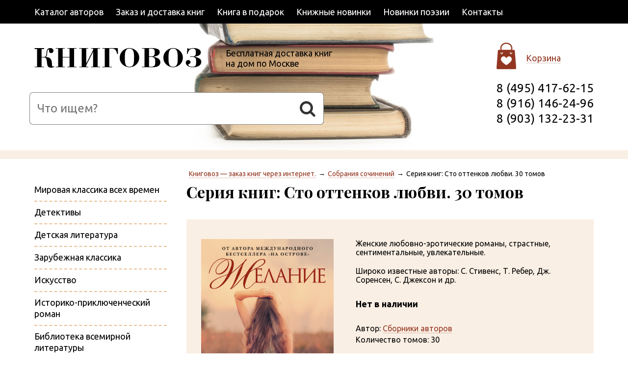

--- FILE ---
content_type: text/html; charset=utf-8
request_url: https://www.knigovoz.ru/sobraniya-sochineniy/sborniki-avtorov/sto-ottenkov-lyubvi/
body_size: 5233
content:
<!DOCTYPE html><html class="pp-page" lang="ru"><head><title>Серия книг Сто оттенков любви. 30 томов</title><meta charset="utf-8"/><meta content="ie=edge" http-equiv="x-ua-compatible"/><meta content="width=device-width, initial-scale=1" name="viewport"/><meta content="Книговоз — заказ книг через интернет., Книговоз — заказ книг через интернет., Собрания сочинений, Серия книг: Сто оттенков любви. 30 томов, продажа собраний сочинений, книги с доставкой, книговоз" name="keywords"/><meta content="Собрания сочинений. Серия книг: Сто оттенков любви. 30 томов в knigovoz.ru. Доставка по Москве бесплатно в сжатые сроки!" name="description"/><link href="/static/cache/css/1e001ea73c21.css" rel="stylesheet"/><script>(function(w,d,s,l,i){w[l]=w[l]||[];w[l].push({'gtm.start':new Date().getTime(),event:'gtm.js'});var f=d.getElementsByTagName(s)[0],j=d.createElement(s),dl=l!='dataLayer'?'&l='+l:'';j.async=true;j.src='https://www.googletagmanager.com/gtm.js?id='+i+dl;f.parentNode.insertBefore(j,f);})(window,document,'script','dataLayer','GTM-58QSCW8');</script></head><body class="pp-page__body"><noscript><iframe height="0" src="https://www.googletagmanager.com/ns.html?id=GTM-58QSCW8" style="display:none;visibility:hidden" width="0"></iframe></noscript><script defer="defer" src="//mc.yandex.ru/metrika/phone.js?counter=833946" type="text/javascript"></script><script type="text/javascript">

var _gaq = _gaq || [];
_gaq.push(['_setAccount', 'UA-21670101-1']);
_gaq.push(['_trackPageview']);

(function() {
var ga = document.createElement('script'); ga.type = 'text/javascript'; ga.async = true;
ga.src = ('https:' == document.location.protocol ? 'https://ssl' : 'http://www') + '.google-analytics.com/ga.js';
var s = document.getElementsByTagName('script')[0]; s.parentNode.insertBefore(ga, s);
})();

</script><script type="text/javascript">
var yaParams = {/*Здесь параметры визита*/};
</script><script type="text/javascript">
(function (d, w, c) {
    (w[c] = w[c] || []).push(function() {
        try {
            w.yaCounter833946 = new Ya.Metrika({id:833946,
                    webvisor:true,
                    clickmap:true,
                    trackLinks:true,
                    accurateTrackBounce:true,params:window.yaParams||{ }});
        } catch(e) { }
    });

    var n = d.getElementsByTagName("script")[0],
        s = d.createElement("script"),
        f = function () { n.parentNode.insertBefore(s, n); };
    s.type = "text/javascript";
    s.async = true;
    s.src = (d.location.protocol == "https:" ? "https:" : "http:") + "//mc.yandex.ru/metrika/watch.js";

    if (w.opera == "[object Opera]") {
        d.addEventListener("DOMContentLoaded", f);
    } else { f(); }
})(document, window, "yandex_metrika_callbacks");
</script><noscript><div><img alt="" src="//mc.yandex.ru/watch/833946" style="position:absolute; left:-9999px;"/></div></noscript><div class="pp-page__main"><div class="pp-page__frame pp-page__1"><div class="pp-page__wrapper"><ul class="pp-menu pp-menu_6"><li class="pp-menu__item"><a class="pp-menu__link" href="/avtory/">Каталог авторов</a></li><li class="pp-menu__item"><a class="pp-menu__link" href="/zakaz-i-dostavka-knig/">Заказ и доставка книг</a></li><li class="pp-menu__item"><a class="pp-menu__link" href="/kniga-v-podarok/">Книга в подарок</a></li><li class="pp-menu__item"><a class="pp-menu__link" href="/knizhnye-novinki/">Книжные новинки</a></li><li class="pp-menu__item"><a class="pp-menu__link" href="/novinki-poezii/">Новинки поэзии</a></li><li class="pp-menu__item"><a class="pp-menu__link" href="/kontakty/">Контакты</a></li></ul></div></div><div class="pp-page__frame pp-page__2"><div class="pp-page__wrapper"><div class="pp-logo"><a class="pp-logo__link" href="/"><span class="pp-logo__img"></span></a></div><p class="pp-motto">Бесплатная доставка книг<br/>на дом по Москве</p><form action="/search/" class="pp-sbtn pp-sbtn_column" method="get"><input class="pp-sbtn__input" id="id_search_query" name="search_query" placeholder="Что ищем?" value=""/><button class="pp-sbtn__btn fa fa_search" type="submit"></button></form><div class="pp-tbar"><div class="pp-tbar__cart"><a class="pp-tbar__link" href="/cart/">Корзина</a></div><div class="pp-phone"><span class="ya-phone-1">8 (495) 417-62-15</span><br/> <span class="ya-phone-2">8 (916) 146-24-96</span><br/> <span class="ya-phone-3">8 (903) 132-23-31</span></div></div></div></div><div class="pp-page__frame pp-page__3"><div class="pp-page__wrapper"><div class="pp-column"><div class="pp-column__c"><ul class="pp-breadcrumbs"><li class="pp-breadcrumbs__item"><a class="pp-link" href="/">Книговоз — заказ книг через интернет.</a></li><li class="pp-breadcrumbs__item"><a class="pp-link" href="/sobraniya-sochineniy/">Собрания сочинений</a></li><li class="pp-breadcrumbs__item">Серия книг: Сто оттенков любви. 30 томов</li></ul></div><div class="pp-column__l"></div></div></div></div><div class="pp-page__frame pp-page__4"><div class="pp-page__wrapper"><div class="pp-column"><div class="pp-column__c"><div class="pp-content"><h1 class="pp-h1">Серия книг: Сто оттенков любви. 30 томов</h1><div class="pp-content__wrapper"><div class="pp-product"><div class="pp-product__left"><img class="pp-product__img" src="/media/catalog/products/Garvis-Graves.jpg"/></div><div class="pp-product__content"><div class="pp-editor"><p>Женские любовно-эротические романы, страстные, сентиментальные, увлекательные.</p><p>Широко известные авторы: С. Стивенс, Т. Ребер, Дж. Соренсен, С. Джексон и др.</p></div><p class="pp-product__status">Нет в наличии</p><ul class="pp-product__list"><li class="pp-product__item">Автор: <a class="pp-link" href="/avtory/sborniki-avtorov/">Сборники авторов</a></li><li class="pp-product__item">Количество томов: 30</li></ul></div></div><div class="pp-editor"><p>Содержание:</p><p>Гарвис-Грейвс Т.    Желание<br/> Гарвис-Грейвс Т.    На острове<br/> Глайнс Э.    Когда тебя настигнет судьба<br/> Глайнс Э.    Сделай последний шаг<br/> Гувер К.    Без надежды<br/> Гувер К.    Возвращение к любви<br/> Гувер К.    Ключи от твоего сердца<br/> Гувер К.    Потерявший надежду<br/> Джексон С.    Унция надежды<br/> Джексон С.    Фунт плоти<br/> Донован Р.    Что, если?..<br/> Макгвайр Дж.    Аполлония<br/> Макгвайр Дж.    Мое прекрасное забвение<br/> Макгвайр Дж.    Мое прекрасное искупление<br/> Макгвайр Дж.    Мое ходячее несчастье<br/> Макгвайр Дж., Маммерт Т.    Этот прекрасный сон<br/> Пробст Дж.    Брачная ловушка<br/> Пробст Дж.    Брачная ошибка<br/> Ребер Т.    Любовь без репетиции<br/> Ребер Т.    Любовь не по сценарию<br/> Редмирски Дж.А.    Песня светлячков<br/> Редмирски Дж.А.    По дороге в вечность<br/> Редмирски Дж.А.    По дороге к любви<br/> Соренсен Дж.    Одиночество Калли и Кайдена<br/> Соренсен Дж.    Одиночество Новы<br/> Стивенс С.К.    Влюбленные<br/> Стивенс С.К.    Легкомысленные<br/> Стивенс С.К.    Отчаянные<br/> Тессаро К.    Дебютантка<br/> Уинфилд Р.    Гармония Джейн<br/>  </p></div><h2 class="pp-h2">Другие книги этого автора</h2><div class="pp-products"><div class="pp-products__wrapper"><div class="pp-products__item"><div class="pp-card" id="product-1453"><div class="pp-card__pic"><a class="pp-link" href="/istoriya-i-filosofiya/sborniki-avtorov/kulturnyj-kod/"><img class="pp-card__img" src="/media/catalog/products/Soljenicin.jpg"/></a></div><h3 class="pp-card__name"><a class="pp-link" href="/istoriya-i-filosofiya/sborniki-avtorov/kulturnyj-kod/">Серия книг: Культурный код. 18 томов</a></h3><p class="pp-card__param">Автор: <a class="pp-link" href="/avtory/sborniki-avtorov/">Сборники авторов</a></p><p class="pp-card__status">Нет в наличии</p></div></div><div class="pp-products__item"><div class="pp-card" id="product-1475"><div class="pp-card__pic"><a class="pp-link" href="/iskusstvo/sborniki-avtorov/piter-brejgel-starshij/"><img class="pp-card__img" src="/media/catalog/products/Bregeil.jpg"/></a></div><h3 class="pp-card__name"><a class="pp-link" href="/iskusstvo/sborniki-avtorov/piter-brejgel-starshij/">Питер Брейгель Старший</a></h3><p class="pp-card__param">Автор: <a class="pp-link" href="/avtory/sborniki-avtorov/">Сборники авторов</a></p><div class="pp-card__price">27500 <span class="pp-rub">Р</span></div><form action="#product-1475" method="post"><input name="csrfmiddlewaretoken" type="hidden" value="VUJG3xrKPTN5lf880tj8P16mEthbmxoG"/><input class="pp-input pp-input_cart" id="id__1475_quantity_option_1475" name="_1475_quantity_option_1475" type="hidden" value="1"/><button class="pp-card__cart" name="_1475_add_to_cart_1475" type="submit"><i>В корзину</i></button></form></div></div><div class="pp-products__item"><div class="pp-card" id="product-1991"><div class="pp-card__pic"><a class="pp-link" href="/sobraniya-sochineniy/sborniki-avtorov/biblioteka-priklyuchenij-v-25-tomah/"><img class="pp-card__img" src="/media/catalog/products/stivenson_yWjVYr9.jpg"/></a></div><h3 class="pp-card__name"><a class="pp-link" href="/sobraniya-sochineniy/sborniki-avtorov/biblioteka-priklyuchenij-v-25-tomah/">Библиотека приключений в 25 томах</a></h3><p class="pp-card__param">Автор: <a class="pp-link" href="/avtory/sborniki-avtorov/">Сборники авторов</a></p><div class="pp-card__price">18500 <span class="pp-rub">Р</span></div><form action="#product-1991" method="post"><input name="csrfmiddlewaretoken" type="hidden" value="VUJG3xrKPTN5lf880tj8P16mEthbmxoG"/><input class="pp-input pp-input_cart" id="id__1991_quantity_option_1991" name="_1991_quantity_option_1991" type="hidden" value="1"/><button class="pp-card__cart" name="_1991_add_to_cart_1991" type="submit"><i>В корзину</i></button></form></div></div></div></div></div></div></div><div class="pp-column__l"><ul class="pp-cmenu"><li class="pp-cmenu__item"><a class="pp-cmenu__link" href="/mirovaya-klassika-vseh-vremen/">Мировая классика всех времен</a></li><li class="pp-cmenu__item"><a class="pp-cmenu__link" href="/detektivi/">Детективы</a></li><li class="pp-cmenu__item"><a class="pp-cmenu__link" href="/detskaya-literatura/">Детская литература</a></li><li class="pp-cmenu__item"><a class="pp-cmenu__link" href="/zarubezhnaya-klassika/">Зарубежная классика</a></li><li class="pp-cmenu__item"><a class="pp-cmenu__link" href="/iskusstvo/">Искусство</a></li><li class="pp-cmenu__item"><a class="pp-cmenu__link" href="/istoriko-priklyuchencheskiy-roman/">Историко-приключенческий роман</a></li><li class="pp-cmenu__item"><a class="pp-cmenu__link" href="/biblioteka-vsemirnoy-literaturi/">Библиотека всемирной литературы</a></li><li class="pp-cmenu__item"><a class="pp-cmenu__link" href="/kollekcionnye-izdaniya/">Коллекционные издания</a></li><li class="pp-cmenu__item"><a class="pp-cmenu__link" href="/russkaya-klassika/">Русская классика</a></li><li class="pp-cmenu__item"><a class="pp-cmenu__link" href="/serii-knig/">Серии книг</a></li><li class="pp-cmenu__item"><a class="pp-cmenu__link pp-cmenu__active" href="/sobraniya-sochineniy/">Собрания сочинений</a></li><li class="pp-cmenu__item"><a class="pp-cmenu__link" href="/sovremennaya-proza/">Современная проза</a></li><li class="pp-cmenu__item"><a class="pp-cmenu__link" href="/fantastika/">Фантастика и фэнтези</a></li><li class="pp-cmenu__item"><a class="pp-cmenu__link" href="/istoriya-i-filosofiya/">История и философия</a></li><li class="pp-cmenu__item"><a class="pp-cmenu__link" href="/klassicheskie-lyubovnye-romany-podarochnye-izdaniy/">Классические любовные романы (подарочные издания)</a></li><li class="pp-cmenu__item"><a class="pp-cmenu__link" href="/skazki-i-legendy-so-vsego-mira-podarochnye-izdaniy/">Сказки и легенды со всего мира (подарочные издания)</a></li><li class="pp-cmenu__item"><a class="pp-cmenu__link" href="/shedevry-mirovoj-klassicheskoj-literatury-podaroch/">Шедевры мировой классической литературы (подарочные издания)</a></li><li class="pp-cmenu__item"><a class="pp-cmenu__link" href="/shedevry-priklyuchencheskoj-literatury-podarochnye/">Шедевры приключенческой литературы (подарочные издания)</a></li><li class="pp-cmenu__item"><a class="pp-cmenu__link" href="/enciklopedii-spravochniki-slovari/">Энциклопедии. Справочники. Словари</a></li></ul><p class="pp-cmenu-part">Быстрый подбор книг</p><ul class="pp-cmenu"><li class="pp-cmenu__item"><a class="pp-cmenu__link" href="/antichnaya-literatura/">Античная литература</a></li><li class="pp-cmenu__item"><a class="pp-cmenu__link" href="/detskie-skazki/">Детские сказки</a></li><li class="pp-cmenu__item"><a class="pp-cmenu__link" href="/detskie-enciklopedii/">Детские энциклопедии</a></li><li class="pp-cmenu__item"><a class="pp-cmenu__link" href="/jizn-zamechatelnih-lyudey/">Жизнь замечательных людей</a></li><li class="pp-cmenu__item"><a class="pp-cmenu__link" href="/namedni/">Намедни</a></li><li class="pp-cmenu__item"><a class="pp-cmenu__link" href="/podarochnie-izdaniya/">Подарочные издания</a></li></ul></div></div></div></div></div><div class="pp-page__frame pp-page__5"><div class="pp-page__wrapper"><table class="pp-footer"><tbody><tr><td class="pp-footer__1"><p class="pp-motto-4">«Остановись, уличное течение!<br/>Только в КНИГОВОЗЕ лучшее чтение!»</p></td><td class="pp-footer__2"><ul class="pp-bmenu"><li class="pp-bmenu__item"><a class="pp-bmenu__link" href="/avtory/">Каталог авторов</a></li><li class="pp-bmenu__item"><a class="pp-bmenu__link" href="/serii-knig/">Серии книг</a></li><li class="pp-bmenu__item"><a class="pp-bmenu__link" href="/izdatelstva/">Издательства</a></li><li class="pp-bmenu__item"><a class="pp-bmenu__link" href="/knizhnye-novinki/">Книжные новинки</a></li></ul></td><td class="pp-footer__2"><ul class="pp-bmenu"><li class="pp-bmenu__item"><a class="pp-bmenu__link" href="/zakaz-i-dostavka-knig/">Заказ и доставка</a></li><li class="pp-bmenu__item"><a class="pp-bmenu__link" href="/kniga-v-podarok/">Книга в подарок</a></li><li class="pp-bmenu__item"><a class="pp-bmenu__link" href="/news/">Новости</a></li></ul></td><td class="pp-footer__3"><p class="pp-phone pp-phone_footer"><span class="ya-phone-1">8 (495) 417-62-15</span><br/> <span class="ya-phone-2">8 (916) 146-24-96</span><br/> <span class="ya-phone-3">8 (903) 132-23-31</span></p><p class="pp-address">ул. Кунцевская д. 10</p></td></tr></tbody></table><div class="pp-grid"><div class="pp-grid__x6"><p class="pp-copir">© «Книговоз», 2011—2026<br/>     <a class="pp-bmenu__link" href="/privacy-policy/">Политика конфиденциальности</a></p></div><div class="pp-grid__x6 pp-tr pp-pt30"><script type="text/javascript"><!--
                    document.write("<a href='http://www.liveinternet.ru/click' "+
                    "target=_blank><img src='//counter.yadro.ru/hit?t45.1;r"+
                    escape(document.referrer)+((typeof(screen)=="undefined")?"":
                    ";s"+screen.width+"*"+screen.height+"*"+(screen.colorDepth?
                    screen.colorDepth:screen.pixelDepth))+";u"+escape(document.URL)+
                    ";"+Math.random()+
                    "' alt='' title='LiveInternet' "+
                    "border='0' width='31' height='31'></a>")
                    //--></script></div></div></div></div><div class="pp-page__frame pp-page__6"><div class="pp-page__wrapper"><p class="pp-icom"><a class="pp-icom__link" href="http://www.promo-icom.ru/"><img alt="Создание и продвижение сайта от компании «Айком»" class="pp-icom__img" height="37" src="/static/img/pp-icom__img.png" width="111"/>Создание и реклама сайта</a></p></div></div><div class="pp-upward" title="Наверх"></div><script src="/static/cache/js/3ae9c03052b2.js"></script></body></html>